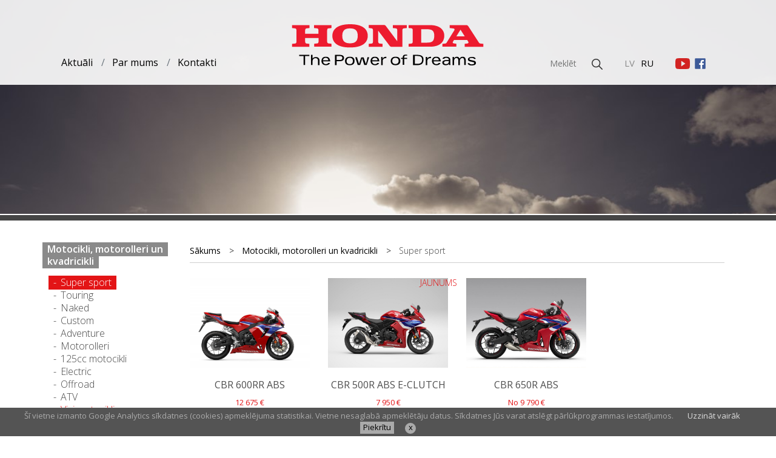

--- FILE ---
content_type: text/html; charset=UTF-8
request_url: https://www.honda-moto.lv/lv/super-sport/
body_size: 9780
content:
<!doctype html>
<html lang="lv">
<head>
<meta charset="utf-8">
<meta name="viewport" content="width=device-width, initial-scale=1, shrink-to-fit=no">
<!--<meta name="author" content="Imants, www.majas-lapu.lv, all rights reserved">-->
<meta name='description' content='' />
<link rel="icon" href="/favicon.ico">
<title>Super sport</title>
<link rel="stylesheet" href="https://stackpath.bootstrapcdn.com/bootstrap/4.2.1/css/bootstrap.min.css" integrity="sha384-GJzZqFGwb1QTTN6wy59ffF1BuGJpLSa9DkKMp0DgiMDm4iYMj70gZWKYbI706tWS" crossorigin="anonymous">
<link href="https://fonts.googleapis.com/css?family=Open+Sans:300,400,600&amp;subset=latin-ext" rel="stylesheet">
<link href="/css/style.css?1" rel="stylesheet"><link href="/css/magnific-popup.css" rel="stylesheet">
<script>(function(w,d,s,l,i){w[l]=w[l]||[];w[l].push({'gtm.start':
new Date().getTime(),event:'gtm.js'});var f=d.getElementsByTagName(s)[0], j=d.createElement(s),dl=l!='dataLayer'?'&l='+l:'';j.async=true;j.src= 'https://www.googletagmanager.com/gtm.js?id='+i+dl;f.parentNode.insertBefore(j,f); })(window,document,'script','dataLayer','GTM-MVLJ7FV');</script>

</head>
<body id="level2">
<noscript>Your browser does not support JavaScript</noscript>
<!--[if lt IE 9]><p class='chromeframe'>Jūs lietojat <b>novecojušu</b> Internet pārlūkprogrammu. Lūdzu <a href="http://browsehappy.com/">atjaunojiet Jūsu pārlūkprogrammu</a> vai <a href="http://www.google.com/chromeframe/?redirect=true">aktivizējiet Google Chrome Frame</a> lai uzlabotu šīs lapas attēlojumu.</p><![endif]-->

<script>
function epasts(l) { // ,r,subj
 document.write("<a href='mailto");
 document.write(":" + l + "@");
 document.write("honda-moto.lv'><!--<span class='glyphicon glyphicon-envelope'></span>-->" + l + "@" + "honda-moto.lv" + "<\/a>");  // + '?subject=' + subj + '
}
</script>


<header id="bgSwitcher">

 <button type='button' id='hamburger' class='btn' onclick="document.getElementById('leftCol').setAttribute('class', 'showNav'); document.getElementById('hamburger').setAttribute('class', 'd-none');"><svg xmlns='http://www.w3.org/2000/svg' viewBox='0 0 512 512'><path d='M64 384h384v-42.666H64V384zm0-106.666h384v-42.667H64v42.667zM64 128v42.665h384V128H64z'/></svg></button>

 <div id='bgLine'>

  <div class='container'>


<nav class='navbar navbar-expand'><!-- if hamburger used, replace navbar-expand with navbar-expand-lg -->

 <!--<button class='navbar-toggler' type='button' data-toggle='collapse' data-target='#navbarSupportedContent' aria-controls='navbarSupportedContent' aria-expanded='false' aria-label='Toggle navigation'>
    <span class='navbar-toggler-icon'></span>
 </button>-->


  <div id='navbarSupportedContent' class='collapse navbar-collapse'>

	<ul id="navbarNav" class="col-md-6 col-lg-4 breadcrumb align-self-end">
<li class="breadcrumb-item"><a href='/#news' class='breadcrumb-link'>Aktuāli</a></li>
<li class="breadcrumb-item"><a href='/#aboutBlock' class='breadcrumb-link'>Par mums</a></li>
<li class="breadcrumb-item"><a href='/lv/kontakti/' class='breadcrumb-link'>Kontakti</a></li>

	</ul>

 <a href='/' id='logo' class='col-md-4 col-lg-4 text-center'><svg version='1.1' id='Layer_1' xmlns='http://www.w3.org/2000/svg' x='0' y='0' viewBox='0 0 178.2 39' xml:space='preserve'><style>.st0{fill:#ed1b2f}</style><path id='XMLID_42_' class='st0' d='M139.1 20.7V18l2.7-.3c.9-.1 1.3-1 1.4-1.2L150 5.6c.5-.9 0-1.6-.7-1.7l-3.5-.4V.8h15.3c.9 0 1.4.6 1.8 1.1l8.9 13.7c.7 1.1 1.2 2 2.1 2.1l2.8.3v2.7h-17.2V18l2.2-.3c1-.1 1.9-.6 1-1.9l-.8-1.3h-12.2l-.9 1.5c-.6.9 0 1.5.9 1.6l2.2.3v2.7h-12.8m12.8-9.5h7.7L155.7 5l-3.8 6.1'/><path id='XMLID_39_' class='st0' d='M127.7.8H108v2.7l2.5.2c.9.1 1.3.8 1.3 1.7v10.7c0 .7-.3 1.4-1.1 1.6l-2.6.3v2.6h19.7c9.1 0 13-4.4 13-10.2-.1-5.2-4-9.6-13.1-9.6m-3 16.1h-5.1V4.6h5.1c4.8 0 6.9 1.1 6.9 6.1-.1 5.1-2.1 6.2-6.9 6.2'/><path id='XMLID_38_' class='st0' d='M1 20.7h15.9V18l-2.7-.3c-.6-.1-1.2-.5-1.2-1.8v-3.2h12.3v3c0 .9-.2 1.8-1.2 1.9l-2.8.3v2.7h15.9v-2.7l-2.8-.3c-.5-.1-1.2-.5-1.2-1.6V5.6c0-1.1.4-1.8 1.2-1.8l2.8-.3V.8h-16v2.7l2.8.3c.9.1 1.2.9 1.2 1.8v3.1H13V5.6c0-1.2.5-1.7 1.3-1.8l2.7-.3V.8H1v2.7l2.7.3c1.1.1 1.3.9 1.3 1.9v10.1c0 1.1-.3 1.8-1.3 1.9L1 18v2.7'/><path id='XMLID_35_' class='st0' d='M38 10.6C38 4.4 43 0 54.3 0c11.2 0 16.2 4.4 16.2 10.6 0 6.4-5 10.7-16.2 10.7C43 21.4 38 17 38 10.6m16.2-6.8c-4.5 0-7.1 1.7-7.1 6.8 0 5.2 2.6 6.9 7.1 6.9s7.1-1.7 7.1-6.9c0-5.1-2.5-6.8-7.1-6.8'/><path id='XMLID_34_' class='st0' d='M71.4 20.7h12.7V18l-2.7-.3c-.8-.1-1.3-.7-1.3-1.6V5.9l10.6 14c.4.5 1 .8 1.6.8h10V5.6c0-.7.2-1.7 1.2-1.8l2.8-.3V.8H93.6v2.7l2.8.3c1 .1 1.2.9 1.2 1.9v9.9l-10.5-14c-.4-.5-.9-.9-1.6-.9H71.4v2.7l2.6.4c.9.1 1.3.6 1.3 1.9v10.1c0 1.2-.3 1.8-1.3 1.9l-2.6.3v2.7'/><path id='XMLID_33_' d='M7.5 29.2h4v8.2H13v-8.2h3.9v-1.1H7.5z'/><path id='XMLID_32_' d='M22.8 30.1c-1.3 0-2.3.5-3 1.4V28h-1.4v9.4h1.4v-3.3c0-2.2 1.4-3 2.8-3s2.2.8 2.2 2.4v4h1.4v-4.1c0-2.1-1.2-3.3-3.4-3.3z'/><path id='XMLID_29_' d='M57.3 30.8c-.8-.7-1.9-1-3.3-1s-2.5.4-3.3 1.1c-.7.7-1.1 1.7-1.1 2.8 0 1.2.4 2.2 1.1 2.9.8.7 1.8 1 3.3 1 2.8 0 4.4-1.4 4.4-3.9 0-1.2-.4-2.2-1.1-2.9zm-.4 2.9c0 .8-.3 1.5-.7 2.1-.5.5-1.3.8-2.2.8-.9 0-1.6-.3-2.2-.8-.5-.5-.7-1.2-.7-2.1 0-1.8 1.1-2.9 2.9-2.9 1.8 0 2.9 1.1 2.9 2.9z'/><path id='XMLID_26_' d='M99.3 30.8c-.7-.7-1.9-1-3.3-1s-2.5.4-3.3 1.1c-.7.7-1.1 1.7-1.1 2.8 0 2.5 1.6 3.9 4.4 3.9 1.4 0 2.5-.3 3.3-1 .8-.7 1.1-1.6 1.1-2.9 0-1.2-.4-2.2-1.1-2.9zm-5.5.8c.5-.5 1.3-.8 2.2-.8 1.9 0 2.9 1 2.9 2.9 0 .8-.3 1.5-.8 2s-1.3.8-2.2.8c-1.8 0-2.9-1.1-2.9-2.9.1-.8.3-1.5.8-2z'/><path id='XMLID_25_' d='M127.7 29.9c-1.4.1-2.2 1-2.6 1.9V30h-1.3v7.5h1.4v-3.9c0-.7.3-1.3.8-1.8.5-.4 1.1-.7 1.9-.7h.7v-1.2h-.9z'/><path id='XMLID_22_' d='M44.7 28.1h-4.3v9.4h1.5v-3.6h3c1.3 0 2.2-.3 2.9-.8.6-.5.9-1.3.9-2.2 0-.7-.2-1.3-.7-1.8-.6-.7-1.7-1-3.3-1zm2.5 2.8c0 1.3-.8 1.9-2.4 1.9h-2.9v-3.6h2.8c1.7-.1 2.5.5 2.5 1.7z'/><path id='XMLID_19_' d='M120.5 29.3c-.9-.8-2.3-1.2-4.2-1.2h-4.2v9.4h4.2c1.7 0 3.1-.4 4-1.2.9-.8 1.4-2 1.4-3.5.1-1.6-.3-2.7-1.2-3.5zm-6.9-.2h2.4c1.7 0 2.8.3 3.5.9.6.6.9 1.4.9 2.7 0 2.4-1.3 3.6-4.1 3.6h-2.6v-7.2z'/><path id='XMLID_16_' d='M146.3 35.9v-3.1c0-.8 0-1.4-.8-2.1-.6-.6-1.7-.9-2.9-.9-1.1 0-3.1.3-3.4 1.9h1.5c.2-.5.9-.9 1.9-.9 1.3 0 2.3.6 2.3 1.7v.3H143.7c-1.3 0-3.3.1-4.2 1-.4.4-.5.8-.5 1.4 0 1.4 1.2 2.4 3 2.4 1.4 0 2.3-.2 3-1.3 0 0 0 .6.1 1.1h1.4s-.2-.8-.2-1.5zm-1.3-1.8c0 1.6-.9 2.5-2.6 2.5-1.2 0-1.9-.5-1.9-1.4 0-.3.1-.6.3-.8.6-.6 1.8-.7 2.8-.7h1.4v.4z'/><path id='XMLID_15_' d='M157.6 29.8c-1.6 0-2.3 1-2.7 1.8-.4-1.1-1.4-1.8-2.5-1.8-1.2 0-2.1.6-2.6 1.6 0 0 0-.7-.1-1.4h-1.3v7.5h1.4v-3.6c0-2.1 1.1-3 2.2-3 1.2 0 1.7.9 1.7 2.8v3.8h1.4v-3.6c0-1.1.3-1.9.9-2.4.6-.5 1.2-.6 1.3-.6.7 0 1.1.2 1.4.7.3.4.4 1.1.4 2.1v3.7h1.4v-4.3c0-1.1-.3-2-.8-2.5s-1.2-.8-2.1-.8z'/><path id='XMLID_14_' d='M167.8 33.4l-2.3-.5c-1.1-.2-1.6-.5-1.6-1 0-.7.9-1 2.2-1 1.1 0 1.8.3 2 .9h1.5c-.1-.7-.5-1.1-1.1-1.4-.7-.4-1.8-.4-2.4-.4-1 0-1.8.2-2.4.5-.7.4-1.2 1-1.2 1.7 0 1 .7 1.6 2 1.9l2.2.5c.8.2 1.6.4 1.6 1 0 .8-.8 1.2-2.3 1.2-1.2 0-2-.4-2.2-1.1h-1.5c.3 1.7 2.1 2.1 3.6 2.1 2.7 0 4-.8 4-2.3-.1-1.3-.7-1.8-2.1-2.1z'/><path id='XMLID_13_' d='M105.4 27.9c-.8 0-1.4.1-2 .5-.2.2-.5.5-.6.9-.1.4-.2.8-.2 1.5h-1.5v1h1.5v5.5h1.4v-5.5h2.6v-1H104c0-1 0-1.4.4-1.7.2-.2.5-.3 1.2-.3.4 0 .9 0 1.1.1v-1c-.3.1-.7 0-1.3 0z'/><path id='XMLID_12_' d='M69.7 33.3c-.3.9-.6 1.9-1 3.2-.3-1-.6-2.1-1-3.1l-1-3h-2.2l-1 3c-.3 1-.7 2.1-1 3.1-.4-1.3-.7-2.3-1-3.2l-.9-3H59l2.3 7.1h2.2l1-3.1c.1-.3.2-.5.2-.8.2-.7.5-1.5.7-2.3.2.8.5 1.6.7 2.4.1.2.1.5.2.7l1 3.1h2.2l2.3-7.1h-1.6l-.5 3z'/><path id='XMLID_11_' d='M86.7 29.9c-1.4.1-2.2 1-2.6 1.9V30h-1.3v7.5h1.4v-3.9c0-.7.3-1.3.8-1.8.5-.4 1.1-.7 1.9-.7h.7v-1.2h-.9z'/><path id='XMLID_8_' d='M79.9 30.8c-.7-.7-1.6-1-2.8-1-2.6 0-4 1.5-4 4 0 1.1.4 2.1 1.1 2.7.7.7 1.7 1.1 3 1.1.9 0 1.8-.2 2.4-.6.6-.3 1.1-.8 1.3-1.5h-1.6c-.4.7-1.2 1.1-2.2 1.1-1 0-1.8-.5-2.2-1.3-.2-.3-.3-.8-.3-1.2h6.5v-.4c-.2-1.3-.5-2.2-1.2-2.9zm-5.4 2.3c0-.1 0-.3.1-.4.3-1.2 1.2-1.9 2.5-1.9 1.7 0 2.4 1.2 2.4 2.3h-5z'/><path id='XMLID_5_' d='M136.3 30.8c-.7-.7-1.6-1-2.8-1-2.6 0-4 1.5-4 4 0 1.1.4 2.1 1.1 2.7.7.7 1.7 1.1 3 1.1.9 0 1.8-.2 2.4-.6.6-.3 1.1-.8 1.3-1.5h-1.6c-.4.7-1.2 1.1-2.2 1.1-1 0-1.8-.5-2.2-1.3-.2-.3-.3-.8-.3-1.2h6.5v-.9c-.3-.7-.5-1.7-1.2-2.4zm-5.5 2.3c0-.1 0-.3.1-.4.3-1.2 1.2-1.9 2.5-1.9 1.7 0 2.4 1.2 2.4 2.3h-5z'/><path id='XMLID_2_' d='M34.8 30.8c-.7-.7-1.6-1-2.8-1-2.6 0-4 1.5-4 4 0 1.1.4 2.1 1.1 2.7.7.7 1.7 1.1 3 1.1.9 0 1.8-.2 2.4-.6.6-.3 1.1-.8 1.3-1.5h-1.6c-.4.7-1.2 1.1-2.2 1.1-1 0-1.8-.5-2.2-1.3-.2-.3-.3-.8-.3-1.2H36v-.4c-.2-1.3-.6-2.2-1.2-2.9zm-5.5 2.3c0-.1 0-.3.1-.4.3-1.2 1.2-1.9 2.5-1.9 1.7 0 2.4 1.2 2.4 2.3h-5z'/></svg></a>
 

 <div id='tools' class='col-md-6 col-lg-4 align-self-end text-right'>
  <form method='get' name='fsearch' action='/' id='fsearch' class='d-inline-flex mr-4 fsearch'>
	<input type='search' name='search' value='' maxlength='50' class='expand text-right' placeholder='Meklēt' aria-label='Meklēt' data-toggle='tooltip' data-placement='right' title='Padoms: ievadiet vārdus bez galotnēm'>
	<button type='submit' class='btn'><svg xmlns='http://www.w3.org/2000/svg' viewBox='0 0 512 512'><path d='M443.5 420.2L336.7 312.4c20.9-26.2 33.5-59.4 33.5-95.5 0-84.5-68.5-153-153.1-153S64 132.5 64 217s68.5 153 153.1 153c36.6 0 70.1-12.8 96.5-34.2l106.1 107.1c3.2 3.4 7.6 5.1 11.9 5.1 4.1 0 8.2-1.5 11.3-4.5 6.6-6.3 6.8-16.7.6-23.3zm-226.4-83.1c-32.1 0-62.3-12.5-85-35.2-22.7-22.7-35.2-52.9-35.2-84.9 0-32.1 12.5-62.3 35.2-84.9 22.7-22.7 52.9-35.2 85-35.2s62.3 12.5 85 35.2c22.7 22.7 35.2 52.9 35.2 84.9 0 32.1-12.5 62.3-35.2 84.9-22.7 22.7-52.9 35.2-85 35.2z'/></svg></button>
	<span id='warning'></span>
  </form>

  <ul id='lang' class='navbar-nav d-inline-block mr-4'>

<li class='nav-item d-inline-block active'>LV</li><li class='nav-item d-inline-block'><a href='/ru/super-sport' class='nav-link'>RU</a></li>
  </ul>

  <a href='https://www.youtube.com/user/HondaMotorcyclesEU' id='youtube' target='_blank'><svg xmlns='http://www.w3.org/2000/svg' width='24' viewBox='0 0 512 512'><path style='fill:#d22322;' d='M508.6 148.8c0-45-33.1-81.2-74-81.2C379.2 65 322.7 64 265 64h-18c-57.6 0-114.2 1-169.6 3.6C36.6 67.6 3.5 104 3.5 149 1 184.6-.1 220.2 0 255.8c-.1 35.6 1 71.2 3.4 106.9 0 45 33.1 81.5 73.9 81.5 58.2 2.7 117.9 3.9 178.6 3.8 60.8.2 120.3-1 178.6-3.8 40.9 0 74-36.5 74-81.5 2.4-35.7 3.5-71.3 3.4-107 .2-35.6-.9-71.2-3.3-106.9zM207 353.9V157.4l145 98.2-145 98.3z'/></svg></a>
  <a href='https://www.facebook.com/HondaMotoLatvia/' id='fb' class='ml-1' target='_blank'><svg xmlns='http://www.w3.org/2000/svg' width='18' viewBox='0 0 266.9 266.9'><style>.st1{fill:#3D5A98;} .st2{fill:#ffffff;}</style><path class='st1' d='M248.1 262.3c7.9 0 14.2-6.4 14.2-14.2V18.8c0-7.9-6.4-14.2-14.2-14.2H18.8c-7.9 0-14.2 6.4-14.2 14.2v229.3c0 7.9 6.4 14.2 14.2 14.2H248.1z'/><path class='st2' d='M182.4 262.3v-99.8h33.5l5-38.9h-38.5V98.8c0-11.3 3.1-18.9 19.3-18.9l20.6 0V45c-3.6-0.5-15.8-1.5-30-1.5 -29.7 0-50 18.1-50 51.4v28.7h-33.6v38.9h33.6v99.8H182.4z'/></svg></a>
 </div>
<!--
    <ul class='navbar-nav mr-auto'>
      <li class='nav-item dropdown'>
        <a class='nav-link dropdown-toggle' href='#' id='navbarDropdown' role='button' data-toggle='dropdown' aria-haspopup='true' aria-expanded='false'>
          Dropdown
        </a>
        <div class='dropdown-menu' aria-labelledby='navbarDropdown'>
          <a class='dropdown-item' href='#'>Action</a>
          <a class='dropdown-item' href='#'>Another action</a>
          <div class='dropdown-divider'></div>
          <a class='dropdown-item' href='#'>Something else here</a>
        </div>
      </li>
    </ul>
-->
  </div>
</nav>


  </div>

 </div>
</header>
<div id='HeaderLine'></div>
<div class='container'>
 <div class='row'>
  <nav id='leftCol'>
  
 <button type='button' id='hamburgerClose' class='btn' onclick="document.getElementById('leftCol').setAttribute('class', 'd-none'); document.getElementById('hamburger').setAttribute('class', 'd-block btn');"><svg xmlns='http://www.w3.org/2000/svg' viewBox='0 0 512 512'><path d='M405 136.798L375.202 107 256 226.202 136.798 107 107 136.798 226.202 256 107 375.202 136.798 405 256 285.798 375.202 405 405 375.202 285.798 256z'/></svg></button>

 <ul id='leftColNav1' class='list-unstyled'>
<li class='active'><a href='https://www.honda-moto.lv/lv/motocikli-motorolleri-kvadricikli' class="bgGrey">Motocikli, motorolleri un kvadricikli</a>
<ul id='leftColNav2' class='list-unstyled'><li class='active'><a href='/lv/super-sport/'>Super sport</a></li><li><a href='/lv/touring/'>Touring</a></li><li><a href='/lv/naked/'>Naked</a></li><li><a href='/lv/custom/'>Custom</a></li><li><a href='/lv/adventure/'>Adventure</a></li><li><a href='/lv/motorolleri/'>Motorolleri</a></li><li><a href='/lv/125cc-motocikli/'>125cc motocikli</a></li><li><a href='/lv/electric/'>Electric</a></li><li><a href='/lv/offroad/'>Offroad</a></li><li><a href='/lv/atv/'>ATV</a></li><li><a href='/lv/visi-motocikli/' class='red'>Visi motocikli</a></li><li><a href='/lv/jaunumi/' class='red'>Jaunumi</a></li></ul><span class='d-inline-block'></span></li><li><a href='https://www.honda-power.lv/lv/darza-tehnika-sniega-meteji'>Dārza tehnika un sniega metēji</a></li><li><a href='https://www.honda-power.lv/lv/udenssukni-stravas-generatori'>Ūdenssūkņi un strāvas ģeneratori</a></li><li><a href='https://www.honda-power.lv/lv/piepusamas-laivas-laivu-motori'>Piepūšamās laivas un laivu motori</a></li><li><a href='https://www.honda-power.lv/lv/dzineji'>Dzinēji</a></li><li><a href='/lv/lietota-tehnika../'>Lietotā tehnika</a></li>
 </ul>

  </nav>
  
 <div id='prodList' class='col'>
  <div id='path'><a href=''>Sākums</a> <a href='/lv/motocikli-motorolleri-kvadricikli/'>Motocikli, motorolleri un kvadricikli</a> <!--<h1>-->Super sport<!--</h1>--></div>
  
 
  <ul class='row list-unstyled'>
 <li class='col-sm-6 col-md-3'>
  <a href='/lv/cbr600rr-abs/'>
  <img src='/files/a2024/458100_24ymhondacbr600rr-s.jpg' class='img-fluid' alt='CBR 600RR ABS'>
  
  <h3>CBR 600RR ABS</h3>
  12 675 &euro;<br>
  </a>
  
 </li><li class='col-sm-6 col-md-3'>
  <a href='/lv/cbr500r-abs/'>
  <img src='/files/a2025/556040_26ym_honda_cbr500r-s.jpg' class='img-fluid' alt='CBR 500R ABS E-CLUTCH'>
  
  <h3>CBR 500R ABS E-CLUTCH<span class='indications'><span class='new'>Jaunums</span></span></h3>
  7 950 &euro;<br>
  </a>
  
 </li><li class='col-sm-6 col-md-3'>
  <a href='/lv/honda-cbr650r-abs/'>
  <img src='/files/a2025/550351_26ym_honda_cbr650r-s.jpg' class='img-fluid' alt='CBR 650R ABS'>
  
  <h3>CBR 650R ABS</h3>
  No 9 790 &euro;<br>
  </a>
  
 </li>
  </ul>
 </div>
 
 </div>
</div>
  <div id='pdfLine'><div><span></span></div></div>
<section id='news'>
<div class='container'>
 <h2>Aktuāli</h2>
 <ul class='list-unstyled card-columns'>
 
 <li class='card'>
  <div class='card-body'>
  <a href='https://brochures.honda.co.uk/motorbikes/accessory-brochure/?page=82' target='_blank'>
  <img src='/files/a2025/aksesuara-kataloga-bilde-s.jpg' class='img-fluid' alt='2025. gada Honda aksesuāru katalogs'>
  <h3>2025. gada Honda aksesuāru katalogs</h3>
  
  
  </a>
  
  </div>
 </li>
  
 <li class='card'>
  <div class='card-body'>
  <a href='https://www.honda-moto.lv/files/uploadfiles/Marine%20DAF%202021%20(English).pdf' target='_blank'>
  <img src='/files/a2021/marine-katalogs-page-001-s.jpg' class='img-fluid' alt='Honda Marine aksesuāru katalogs'>
  <h3>Honda Marine aksesuāru katalogs</h3>
  
  
  </a>
  
  </div>
 </li>
  
 <li class='card'>
  <div class='card-body'>
  <a href='https://drive.google.com/file/d/1UMsIx6sltJEd6n0HlEHiM71dXIGlQMRH/view?usp=sharing' target='_blank'>
  <img src='/files/a2025/supersport-katalogs-2025-s.jpg' class='img-fluid' alt='2025. gada Super Sport katalogs'>
  <h3>2025. gada Super Sport katalogs</h3>
  
  
  </a>
  
  </div>
 </li>
  
 <li class='card'>
  <div class='card-body'>
  <a href='https://drive.google.com/file/d/1hc4Zsx8Awnd1UPs6uXYzjxcYyulrgZUH/view?usp=sharing' target='_blank'>
  <img src='/files/a2025/scooters-katalogs-2025-s.jpg' class='img-fluid' alt='2025. gada Motorolleru katalogs'>
  <h3>2025. gada Motorolleru katalogs</h3>
  
  
  </a>
  
  </div>
 </li>
  
 <li class='card'>
  <div class='card-body'>
  <a href='https://drive.google.com/file/d/1TaKnEnBokxIfsKo-MEnuZvT8eVnsoCEe/view?usp=sharing' target='_blank'>
  <img src='/files/a2025/off-road-2025-katalogs-s.jpg' class='img-fluid' alt='2025. gada OFF-ROAD katalogs'>
  <h3>2025. gada OFF-ROAD katalogs</h3>
  
  
  </a>
  
  </div>
 </li>
  
 <li class='card'>
  <div class='card-body'>
  <a href='https://drive.google.com/file/d/12rnjz9dbCT84Y3dxj8oFx5_3cdMy5Obn/view?usp=sharing' target='_blank'>
  <img src='/files/a2025/adventure-&touring-katalogs-2025--s.jpg' class='img-fluid' alt='2025. gada Adventure & Touring katalogs'>
  <h3>2025. gada Adventure & Touring katalogs</h3>
  
  
  </a>
  
  </div>
 </li>
  
 <li class='card'>
  <div class='card-body'>
  <a href='https://drive.google.com/file/d/1zpQmvzcpIrF9BiAn5pnW2DplNW9yp6RM/view?usp=sharing' target='_blank'>
  <img src='/files/a2025/street-klases-katalogs-2025-s.jpg' class='img-fluid' alt='2025. gada Street katalogs'>
  <h3>2025. gada Street katalogs</h3>
  
  
  </a>
  
  </div>
 </li>
  
 </ul>
 
</div>
</section>
 
<div class="spacerB"></div>
<footer>

 <div id='bottomLine'>
 <div class='container'>
  <div class='row'>
	<div class='col'>&copy; 2002 - 2026 SIA "H 33"</div>
	<div class='col text-right'><a href="http://www.majas-lapu.lv/">Mājas lapas</a></div>
  </div>
 </div>
 </div>

 <div id='cookies'>Šī vietne izmanto Google Analytics sīkdatnes (cookies) apmeklējuma statistikai. Vietne nesaglabā apmeklētāju datus. Sīkdatnes Jūs varat atslēgt pārlūkprogrammas iestatījumos. <a href='/lv/privatuma-politika' rel='nofollow'>Uzzināt vairāk</a> <button type='button' onclick="$.ajax({ url:'/cookies.php', success:function(res) {$('#cookies').html(res);} }); document.getElementById('cookies').style.display='none'; document.getElementById('cookiesBlank').style.display='none';">Piekrītu</button> <button type='button' id='cookiesX' onclick="$.ajax({ url:'/cookies.php', success:function(res) {$('#cookies').html(res);} }); document.getElementById('cookies').style.display='none'; document.getElementById('cookiesBlank').style.display='none';">x</button></div> <div id='cookiesBlank'></div>

</footer>

	<script src="https://code.jquery.com/jquery-3.3.1.min.js" integrity="sha384-q8i/X+965DzO0rT7abK41JStQIAqVgRVzpbzo5smXKp4YfRvH+8abtTE1Pi6jizo" crossorigin="anonymous"></script>
	<script>window.jQuery || document.write('<script src="/js/jquery-3.3.1.min.js"><\/script>')</script>
  <script src="https://cdnjs.cloudflare.com/ajax/libs/popper.js/1.14.6/umd/popper.min.js" integrity="sha384-wHAiFfRlMFy6i5SRaxvfOCifBUQy1xHdJ/yoi7FRNXMRBu5WHdZYu1hA6ZOblgut" crossorigin="anonymous"></script>
<script src="https://stackpath.bootstrapcdn.com/bootstrap/4.2.1/js/bootstrap.min.js" integrity="sha384-B0UglyR+jN6CkvvICOB2joaf5I4l3gm9GU6Hc1og6Ls7i6U/mkkaduKaBhlAXv9k" crossorigin="anonymous"></script>
<script src="/js/magnific-popup.min.js"></script><script src="/js/jquery.bgswitcher.js"></script><script>/*!
	autosize 4.0.2
	license: MIT
	http://www.jacklmoore.com/autosize
*/
!function(e,t){if("function"==typeof define&&define.amd)define(["module","exports"],t);else if("undefined"!=typeof exports)t(module,exports);else{var n={exports:{}};t(n,n.exports),e.autosize=n.exports}}(this,function(e,t){"use strict";var n,o,p="function"==typeof Map?new Map:(n=[],o=[],{has:function(e){return-1<n.indexOf(e)},get:function(e){return o[n.indexOf(e)]},set:function(e,t){-1===n.indexOf(e)&&(n.push(e),o.push(t))},delete:function(e){var t=n.indexOf(e);-1<t&&(n.splice(t,1),o.splice(t,1))}}),c=function(e){return new Event(e,{bubbles:!0})};try{new Event("test")}catch(e){c=function(e){var t=document.createEvent("Event");return t.initEvent(e,!0,!1),t}}function r(r){if(r&&r.nodeName&&"TEXTAREA"===r.nodeName&&!p.has(r)){var e,n=null,o=null,i=null,d=function(){r.clientWidth!==o&&a()},l=function(t){window.removeEventListener("resize",d,!1),r.removeEventListener("input",a,!1),r.removeEventListener("keyup",a,!1),r.removeEventListener("autosize:destroy",l,!1),r.removeEventListener("autosize:update",a,!1),Object.keys(t).forEach(function(e){r.style[e]=t[e]}),p.delete(r)}.bind(r,{height:r.style.height,resize:r.style.resize,overflowY:r.style.overflowY,overflowX:r.style.overflowX,wordWrap:r.style.wordWrap});r.addEventListener("autosize:destroy",l,!1),"onpropertychange"in r&&"oninput"in r&&r.addEventListener("keyup",a,!1),window.addEventListener("resize",d,!1),r.addEventListener("input",a,!1),r.addEventListener("autosize:update",a,!1),r.style.overflowX="hidden",r.style.wordWrap="break-word",p.set(r,{destroy:l,update:a}),"vertical"===(e=window.getComputedStyle(r,null)).resize?r.style.resize="none":"both"===e.resize&&(r.style.resize="horizontal"),n="content-box"===e.boxSizing?-(parseFloat(e.paddingTop)+parseFloat(e.paddingBottom)):parseFloat(e.borderTopWidth)+parseFloat(e.borderBottomWidth),isNaN(n)&&(n=0),a()}function s(e){var t=r.style.width;r.style.width="0px",r.offsetWidth,r.style.width=t,r.style.overflowY=e}function u(){if(0!==r.scrollHeight){var e=function(e){for(var t=[];e&&e.parentNode&&e.parentNode instanceof Element;)e.parentNode.scrollTop&&t.push({node:e.parentNode,scrollTop:e.parentNode.scrollTop}),e=e.parentNode;return t}(r),t=document.documentElement&&document.documentElement.scrollTop;r.style.height="",r.style.height=r.scrollHeight+n+"px",o=r.clientWidth,e.forEach(function(e){e.node.scrollTop=e.scrollTop}),t&&(document.documentElement.scrollTop=t)}}function a(){u();var e=Math.round(parseFloat(r.style.height)),t=window.getComputedStyle(r,null),n="content-box"===t.boxSizing?Math.round(parseFloat(t.height)):r.offsetHeight;if(n<e?"hidden"===t.overflowY&&(s("scroll"),u(),n="content-box"===t.boxSizing?Math.round(parseFloat(window.getComputedStyle(r,null).height)):r.offsetHeight):"hidden"!==t.overflowY&&(s("hidden"),u(),n="content-box"===t.boxSizing?Math.round(parseFloat(window.getComputedStyle(r,null).height)):r.offsetHeight),i!==n){i=n;var o=c("autosize:resized");try{r.dispatchEvent(o)}catch(e){}}}}function i(e){var t=p.get(e);t&&t.destroy()}function d(e){var t=p.get(e);t&&t.update()}var l=null;"undefined"==typeof window||"function"!=typeof window.getComputedStyle?((l=function(e){return e}).destroy=function(e){return e},l.update=function(e){return e}):((l=function(e,t){return e&&Array.prototype.forEach.call(e.length?e:[e],function(e){return r(e)}),e}).destroy=function(e){return e&&Array.prototype.forEach.call(e.length?e:[e],i),e},l.update=function(e){return e&&Array.prototype.forEach.call(e.length?e:[e],d),e}),t.default=l,e.exports=t.default});</script>

<script>
$(document).ready(function() {


 // make Youtube, Vimeo iframe video's responsive
 $(function() {
    var $allVideos = $("iframe[src^='https://player.vimeo.com'], iframe[src^='https://www.youtube.com'], iframe[src^='http://player.tvnet.lv'], object, embed"),
    $fluidEl = $("figure");
	$allVideos.each(function() {
	  if (!this.width) this.width = 560;  // ima
	  if (!this.height) this.height = 315;  // ima
	  $(this)		// jQuery .data does not work on object/embed elements
	    .attr('data-aspectRatio', this.height / this.width)
	    .removeAttr('height')
	    .removeAttr('width');
	});
	$(window).resize(function() {
	  var newWidth = $fluidEl.width();
	  $allVideos.each(function() {
	    var $el = $(this);
	    $el
	        .width(newWidth)
	        .height(newWidth * $el.attr('data-aspectRatio'));
	  });
	}).resize();
 });


 $('p').has('strong').css('margin-top', '40px');


 $(function () {
  $('[data-toggle="tooltip"]').tooltip()
 })


// FORMS

 $('#fsearch').on('submit', function(e) {
  if (!fsearch.search.value || fsearch.search.value.length < 3) {
	$('#warning').text('Lūdzu ievadiet meklēšanas frāzi');
	e.preventDefault();
  }
 });
// FORMS  ^

 $("#bgSwitcher").bgswitcher({
  images: ['/files/20ym_trx420_2020_lifestyle_5391-s.jpg','/files/trx420_mud_4278-s.jpg',], interval: 5000 });
// }





 $('.lightbox').magnificPopup({
	type: 'image',
	closeOnContentClick: true,
	tLoading: 'Loading image #%curr%...',
	gallery: {
		enabled: true,
		tCounter: '<span class="mfp-counter">%curr% no %total%</span>',
		preload: [0,1] // Will preload 0 - before current, and 1 after the current image
	},
	image: {
		verticalFit: true/*,
		titleSrc: function(item) {
			var caption = item.el.attr('title');
			return caption + ' <div class="fb-like" data-href="'+ item.el.attr('href') +'" data-layout="button_count" data-action="like" data-show-faces="false" data-share="false"></div>';
		}*/
	}
 });

 $('.lightbox2').magnificPopup({
	type: 'image',
	closeOnContentClick: true,
	tLoading: 'Loading image #%curr%...',
	gallery: { enabled: true, tCounter: '<span class="mfp-counter">%curr% no %total%</span>', preload: [0,1] },
	image: { verticalFit: true }
 });

/*
  $('.album').each(function() {
	$(this).magnificPopup({
		delegate: 'a',
		type: 'image',
		closeOnContentClick: true,
		tLoading: 'Loading image #%curr%...',
		gallery: {
			enabled: true,
			tCounter: '<span class="mfp-counter">%curr% no %total%</span>',
			preload: [0,1] // Will preload 0 - before current, and 1 after the current image
		},
		image: {
			verticalFit: true/*,
			titleSrc: function(item) {
				var caption = item.el.attr('title');
				return caption + ' <div class="fb-like" data-href="'+ item.el.attr('href') +'" data-layout="button_count" data-action="like" data-show-faces="false" data-share="false"></div>';
			}*/
/*		}
	});
  });
*/

 $('.album').each(function() {  // containers for all your galleries
  $(this).magnificPopup({
	delegate: 'a',  // selector for gallery item
	callbacks: {
	 elementParse: function(item) {
		if (item.el.attr('class') == 'lightbox') {
		 item.type = 'image';
		 item.verticalFit = true;
		 item.tLoading = 'Loading image #%curr%...';
		 /*,
		 titleSrc: function(item) {
			var caption = item.el.attr('title');
			return caption + ' <div class="fb-like" data-href="'+ item.el.attr('href') +'" data-layout="button_count" data-action="like" data-show-faces="false" data-share="false"></div>';
		 }*/
		} else {
		 item.type = 'iframe';
		 item.disableOn = 700;
		 item.removalDelay = 160;
		 item.preloader = false;
		 item.fixedContentPos = false;
		}
      }
	},
	gallery: {
	 enabled: true,
	 tCounter: '<span class="mfp-counter">%curr% no %total%</span>',
	 preload: [0,1] // Will preload 0 - before current, and 1 after the current image
	},
  });
 });




	autosize($('input'));  // autosize(document.querySelectorAll('textarea'));


/*-----------------------   ToTop
	var offset = 600,  // after these pixels "back to top" link is shown
	offset_opacity = 1400,  // after these pixels "back to top" link opacity is reduced
	scroll_top_duration = 400,  // top scrolling animation duration in ms
	$back_to_top = $('.to-top');
	$(window).scroll(function() {  // hide or show "back to top" link
	 ($(this).scrollTop() > offset ) ? $back_to_top.addClass('cd-is-visible') : $back_to_top.removeClass('cd-is-visible cd-fade-out');
	 if( $(this).scrollTop() > offset_opacity ) { 
		$back_to_top.addClass('cd-fade-out');
	 }
	});
	$back_to_top.on('click', function(event) {  // smooth scroll to top
	 event.preventDefault();
	 $('body,html').animate({ scrollTop: 0 }, scroll_top_duration);
	});
//----------------------- ^ ToTop*/


 });




</script>



<!-- Google Tag Manager (noscript) -->
<noscript><iframe src="https://www.googletagmanager.com/ns.html?id=GTM-MVLJ7FV" height="0" width="0" style="display:none;visibility:hidden"></iframe></noscript>
<!-- End Google Tag Manager (noscript) -->
 
</body>
</html>


--- FILE ---
content_type: text/css
request_url: https://www.honda-moto.lv/css/style.css?1
body_size: 8601
content:

html { position:relative; min-height:100%; }
body { padding-bottom:0px;   background-color:#fff; font-family:'Open Sans',Arial; color:#000; font-weight:400; /*font-size:16px; background:url('/img/bg.svg') no-repeat 635px -105px; background-size:734px 734px;*/ }
#level2 { background-color:#fff; }
a { color:#e31416; }
a:hover, a:active, a:focus { color:#000; text-decoration:none; }
a:focus, a:active, button:focus { outline:none; }
.red { color:#e31416; }
.red:hover { color:#1a1a18; }
.blue { color:#07237d; }
.grey { color:#4f4f4f; }
.bgGrey { background-color:#4f4f4f; }
.bgGrey:hover { background-color:#222; }
.hide, .showI, .showII { display:none; }
li, .container, .relative { position:relative; }
#alert { position:relative; background-color:#fff; padding:20px; width:auto; max-width:600px; margin:20px auto; }
.bo { border:1px solid blue; }
.b {  background-color:#ee9; }
iframe { width:100%; border:0; }
.cke_notifications_area { display:none; }

/*-------------------- HEADER --------------------*/

header .container { height:100%; }
header { margin-bottom:2px; }

#hamburger, #hamburgerClose { display:none; }

#bgSwitcher { height:1074px;/*910	100vh		760px for 1920 screen*/ background-color:#eee; background-repeat:no-repeat; background-position:top center; -webkit-background-size:cover; -moz-background-size:cover; -o-background-size:cover; background-size:cover; }
/*#bgSwitcher { background-position:center -230px; }*/
#level2 #bgSwitcher { height:353px; }
.HRheaderT { margin:0; border-bottom:4px solid #ddd; }
.HRheaderB { margin:0; border-top:4px solid #fff; }
#level2 .HRheaderT { border-bottom:3px solid #ddd; }
#level2 .HRheaderB { border-top:3px solid #fff; }
/*#bgLine { height:70px; position:absolute; top:38px; left:0; width:100%; z-index:0; background-color:rgba(255, 255, 255, 0); padding:5px 22px 17px 20px; }*/
#bgLine { height:140px; background-color:rgba(255, 255, 255, 0.9); }

header li, header a { color:#000; }
header li.active { color:#8b8b8b; }
header li a:hover { color:#e31416; }
header li.active { padding:0 8px; }

#logo { margin-top:2rem; /*padding:13px 0 0 0;*/ }
#logo svg, #logo img { width:320px; padding-bottom:.8rem; }
/*#logo span { font-size:40px; font-weight:600; color:#000; }
#logo { display:inline-block; font-size:40px; font-weight:400; text-decoration:none; color:#fff; }
/*#level2 #logo { position:absolute; top:0px; left:-15px; z-index:2; }*/

/*#lang { position:absolute; top:56px; right:15px; background-color:#183049; #d2ddea }*/
#lang li.active { padding:8px 2px; }
#lang li.active, #lang a { font-size:15px; }
/*#lang li a { color:#000; }
#lang li a:hover, #lang li a:active { color:#fff; /*font-weight:600; }*/

/*
#contacts { margin-top:64px; }
#contacts li { margin:0 15px 0 14px; font-size:13px; color:#5b5b5b; }
#contacts li a { font-size:14px; color:#5b5b5b; text-decoration:none; }
#contacts li a:hover { color:#000; font-weight:400; font-weight:400; }

#navbarNav { margin-top:92px; }
*/
#navbarNav li, #navbarNav li a { font-size:16px; /*text-transform:uppercase;*/ }
/*#navbarNav li b { color:#000; font-weight:400; }
#navbarNav li a:hover > b { font-weight:600; }*/
header .breadcrumb { margin-bottom:.5rem; padding:0; background-color:transparent; }
header .breadcrumb li { /*padding-left:8px; padding-right:5px;*/ }
header .breadcrumb > li + li:before { padding-left:6px; margin-right:4px; /*color:transparent; font-size:21px;*/ }
/*header .breadcrumb li a:hover, nav .breadcrumb li.active, nav .breadcrumb a.active { color:#fff; text-decoration:none; }*/

#youtube, #fb { position:relative; bottom:1px; }

.fsearch { position:relative; /*top:0px; margin:0; margin-right:0px;*/ }
.fsearch input { position:absolute; bottom:-6px; right:0; width:190px; padding:1px 35px 1px 8px; z-index:2; font-size:14px; border:0; outline:none; background-color:transparent; }
.fsearchRU { margin-right:10px; }
.fsearchRU input { width:250px; }
.fsearch input:hover, .fsearch input:focus { border-bottom:1px solid #000; padding-bottom:0; }
.fsearch button { position:absolute; bottom:-10px; right:0; width:30px; z-index:3; padding:2px 0 0; border:0; }
.fsearch svg { fill:#323232; }
.fsearch button:hover > svg { fill:#e31416; }
.tooltip-inner { max-width:300px; }
#warning { position:absolute; top:8px; right:0; width:270px; padding-right:1rem; color:#e31416; background-color:#fff; }
#warning2 { position:absolute; top:-25px; right:0; }

#HeaderLine { height:9px; margin-bottom:2.3rem; background-color:#454545; }


.swiper-container { list-style:none; padding:0; } /* width: 400px; height: 200px;*/
.swiper-container li { display:inline-block; } /* this - margin-left:7px; - fucks it up!!!!!!!!!!!!!!!!!!!!! */
.swiper-button-prev { left:-30px; opacity:0.35; }
.swiper-button-next { right:-30px; opacity:0.35; }
.swiper-button-prev:hover { left:-34px; }
.swiper-button-next:hover { right:-34px; }
.swiper-button-prev.swiper-button-disabled, .swiper-button-next.swiper-button-disabled { opacity:0.15; }
.swiper-pagination { top:6px; right:7px; }
.swiper-pagination-bullet { margin-right:9px; }
.swiper-pagination-bullet-active { background: #999; }

#gallery { background-color:#777; padding-top:20px; margin-bottom:184px; }
#gallery ul { margin-top:1px; margin-bottom:17px; text-align:center; }
#gallery .title { padding-top:15px; color:#fff; }
#gallery a:hover .title { color:#ff2600; }
/*
.swiper-wrapper { list-style:none; padding:0; }
.swiper-wrapper li { display:inline-block; position:relative; } /* this - margin-left:7px; - fucks it up!!!!!!!!!!!!!!!!!!!!! */
/*.swiper-button-prev { left:-30px; top:40%; opacity:0.35; }
.swiper-button-next { right:-30px; top:40%; opacity:0.35; }
.swiper-button-prev:hover { left:-34px; }
.swiper-button-next:hover { right:-34px; }
.swiper-button-prev.swiper-button-disabled, .swiper-button-next.swiper-button-disabled { opacity:0.15; }
.swiper-pagination { bottom:-15px; right:6px; }
.swiper-pagination-bullet { margin-right:9px; }
.swiper-pagination-bullet-active { background:#999; border:2px solid #fff; }
.swiper1 li, .swiper1 li a { display:block; height:400px; }
#bgSwitcher .slogan { position:absolute; bottom:270px; left:180px; padding:2px 30px 2px 20px; background:rgba(1,184,1,0.5); color:#fff; font-size:33px; text-transform:uppercase; line-height:1.13; font-weight:600; border-radius:4px; }
#bgSwitcher .slogan b { display:block; position:relative; left:-5px; font-size:73px; }
#bgSwitcher .slogan .grey { color:#696467; }

.swiper-container-horizontal > .swiper-pagination-bullets { bottom:30px; }
.swiper-pagination-bullet { width:14px; height:14px; background:#fff; opacity:1; }
.swiper-container-horizontal > .swiper-pagination-bullets .swiper-pagination-bullet { margin:0 7px; }
.swiper-pagination-bullet-active { background:#ff6633; }


/*------------------ ^ HEADER ^ ------------------*/

/*-------------------- 1. page --------------------*/

header h1 { text-align:center; text-transform:uppercase; font-size:34px; color:#555; padding:9px 20px 7px; position:relative; /*position:absolute; top:-440px; right:30px; width:60%; border-right:7px solid #ee1d25; border-radius:4px;*/ }
header h3 { position:relative; margin-top:0; text-align:center; text-transform:uppercase; font-size:34px; color:#000; padding:9px 20px 7px;  /*position:static; width:100%; border-right:0; margin-bottom:30px; padding:8px 0 6px 16px; border-left:6px solid #ee1d25; border-radius:3px;*/ }
header h1 p, header h3 p { font-weight:300; line-height:1.2; }
header h1 p strong, header h3 p strong { font-weight:600; color:#000; }
/*#h1 h1 { margin:40px 15px 0; font-size:23px; color:#666; line-height:1.2; }
#h1 p { margin-top:0px; text-align:center; font-size:17px; color:#777; line-height:1.2; }
#h1 strong { font-size:18px; color:#000; }*/
/*h2 a { display:inline-block; margin-top:48px; font-size:20px; background:rgba(238,29,37,0.7); color:#fff; padding:4px 50px 3px 50px; }
h2 a:hover { background:rgba(238,29,37,1); color:#fff; font-weight:600; }*/
.titleUnderline { width:95px; height:4px; margin:3px 0 20px; background-color:#fff; }

#aboutBlock { margin-bottom:5rem; }
#aboutBlock .container-fluid { padding:0; }
#aboutBlock .row { margin-right:0; }
#aboutBlock h1 { padding:0; margin-bottom:50px; font-size:38px; color:#646464; font-weight:400; line-height:1.3; border-bottom:2px solid #e31416; }
#aboutBlock h1 span { position:relative; top:22px; background-color:#fff; padding:0 30px 0 46px; }
#aboutBlock h1 strong { color:#000; font-weight:600; }
#aboutBlock img { margin-bottom:20px; }
#aboutBlock span.d-inline-block { width:84px; border-bottom:2px solid #e31416; }

#sectionList, #sectionListDark { height:194px; background-color:transparent; margin:0px 0 44px; }
#sectionListDark { background-color:#454545; }
#sectionListDark h2 { font-size:24px; color:#fff; margin-bottom:35px; }
#sectionList ul, #sectionListDark ul { position:relative; bottom:110px;  /*margin-left:-30px; margin-right:15px;*/ }
#sectionList li, #sectionListDark li { /*display:inline-block; /*width:22%;/*17 for 5 items*/ margin:0 0 0 0px; }
#sectionListDark .col { padding:0 12px; }
#sectionList a, #sectionListDark a { display:block; }
#sectionList img, #sectionListDark img { border:2px solid #fff; margin-bottom:12px; }
#sectionListDark a img { /*border-bottom:2px solid #fff;*/ }
#sectionList h3, #sectionListDark h3 { font-size:16px; font-weight:400; /*text-transform:uppercase; line-height:1.2; border-top:2px solid #000;*/ }
#sectionListDark h3 { color:#fff; }
#sectionList .active h3, #sectionListDark .active h3, #sectionList a:hover > h3, #sectionListDark a:hover > h3 { color:#444; }
#sectionList a:hover > img { /*border-color:#fff;*/ }
#sectionListDark a:hover > img { border-color:#ddd; }
#sectionList a:hover > h3, #sectionListDark a:hover > h3 { color:#ddd; /*padding-top:7px; border-top:3px solid #000;*/ }

#level2 #sectionList, #level2 #sectionListDark { margin-bottom:255px; }
/*
#level2 #sectionList, #level2 #sectionListDark { background-color:#777; margin-top:0px; margin-bottom:0px; padding:20px 0 15px; }
/*#level2 #sectionList img, #level2 #sectionListDark img { height:40px; border:2px solid #fff; margin-top:0; }*/
/*#level2 #sectionList img, #level2 #sectionListDark img { opacity:0.4; }
/*#level2 #sectionList .active img, #level2 #sectionListDark .active img, #level2 #sectionList a:hover > img, #level2 #sectionListDark a:hover > img { border-bottom:2px solid #fff; opacity:1; }
#level2 #sectionList a, #level2 #sectionListDark a { position:absolute; top:33%; width:100%; padding:0 15px 0 15px; }
#level2 #sectionList h3, #level2 #sectionListDark h3 { border-top:0; margin-bottom:0; line-height:1.2; color:#fff; font-size:20px; font-weight:400; }
/*#level2 #sectionList h3, #level2 #sectionListDark h3 { padding-top:9px; margin-bottom:10px; line-height:1.2; }*/
/*#level2 #sectionListDark .active h3, #level2 #sectionListDark a:hover > h3 { color:#fff; font-weight:600; }
#level2 #sectionList a:hover > h3, #level2 #sectionListDark a:hover > h3 { padding-top:8px; font-weight:600; }
*/
#clients { margin-bottom:100px; }
#clients h2 { margin-top:105px; margin-bottom:50px; text-align:center; color:#000; text-transform:uppercase; /*position:relative; top:52px;*/ }
#clients ul { margin-left:-36px; margin-bottom:240px; text-align:center; }
#clients li { display:inline-block; margin-left:50px; vertical-align:middle; margin-bottom:15px; }
#clients img { max-width:150px; max-height:45px; }

#news { padding-bottom:16rem; background-color:#eee; }
#news h2 { margin:0; font-size:40px; color:#ed1b2f; font-weight:600; position:relative; top:-68px; }
.card-columns { column-count:3; column-gap:1.88rem; position:relative; top:-10px; }
.card-columns .card { margin-bottom:1.88rem; }
.card { border:1px solid #fff; }
.card:hover { border:1px solid #ddd; }
.card-body { padding:.69rem; }
.card-body a { display:block; }
.card-body img { margin-bottom:1.7rem; }
.card-body h3 { font-size:16px; color:#000; margin-bottom:5px; font-weight:600; }
.card-body a:hover > h3 { color:#e31416; }
time, .card-body .descr p, .card-body .descr { font-size:14px; color:#a5a5a5; }
time { display:block; margin-bottom:5px; }
/*.card-body a:hover > .descr p { color:#07237d; }*/

/*
#map_canvas { width:100%; height:390px; margin-top:30px; }

/*------------------ ^ 1. page ^ ------------------*/

#leftCol { width:20%; margin-bottom:1rem; }
#leftCol li { line-height:1.3; }
#leftCol a { -webkit-box-decoration-break:clone; box-decoration-break:clone; padding:0 0.5rem 1px 0.5rem; }
#leftCol a:hover { background-color:#eee; }
#leftCol .active > a { color:#fff; background-color:#e31416; }
#leftCol .active > a:hover { background-color:#8a8a8a; }
#leftCol .active a.bgGrey { background-color:#8a8a8a; }
#leftCol .active a.bgGrey:hover { background-color:#6d6d6d; }
#leftColNav1 li { margin-bottom:15px; }
#leftColNav1 a { color:#000; font-weight:600; }
#leftColNav2 { margin-top:15px; padding-left:.6rem; }
#leftColNav2 li { margin-bottom:1px; }
#leftColNav2 a { color:#454545; font-weight:300; }
#leftColNav2 a.red { color:#e31416; }
#leftColNav2 a:before { content:'-'; margin-right:7px; }
#leftColNav3 { margin-top:10px; padding-left:1rem; }
#leftColNav3 a { color:#454545; font-weight:400; font-size:15px; }
#leftCol .d-inline-block { width:61px; border-bottom:1px solid #e31416; margin:13px 0 12px 17px; }
#leftColNav2 .d-inline-block { margin-left:23px; }

#path a { display:inline-block; font-size:14px; font-weight:300; color:#000; }
#path a:after { content:'>'; color:#454545; margin:0 9px 0 14px; }
#path { margin:2px 0 25px; font-size:14px; font-weight:300; color:#454545; padding-bottom:9px; border-bottom:1px solid #cfcfcf; }
#path a { font-weight:400; color:#000; }
#path a:hover { color:#e31416; }
#sectionDescr { margin-bottom:40px; }
#sectionDescr p, #prodList #sectionDescr p { font-weight:300; font-size:15px; line-height:1.3; color:#777; }
/*
#subSections img { border-bottom:2px solid #fff; }
#subSections a:hover > h4 { border-top:3px solid #000; color:#000; padding-top:7px; }
*/
#subSections { margin-bottom:4rem; }
#subSections h2 { color:#4e4e4e; }
#subSections li { text-align:center; margin-bottom:2rem; border-bottom:1px solid #fff; }
#subSections li:hover { border-bottom:1px solid #eee; }
#subSections li h3 { display:block; font-size:16px; color:#4e4e4e; margin-bottom:10px; padding-top:19px; font-weight:600; /*text-transform:uppercase;*/ }
#subSections li h3.red { color:#e31416; }
#subSections li a:hover > h3 { color:#e31416; }

#pdfLine { margin-bottom:14rem; text-align:center; }
#pdfLine div { display:inline-block; border-top:1px solid #e31416; border-bottom:1px solid #e31416; padding:.36rem 0; }
#pdfLine span { display:inline-block; background:#e31416; }
#pdfLine p { display:inline-block; margin:0; }
#pdfLine a { display:inline-block; padding:1rem 3rem 1rem 4.5rem; color:#fff; text-decoration:none; background:#e31416 url('/files/img/pdf.png') no-repeat; background-size:22px 30px; background-position:29px 10px; }
#pdfLine a:hover { background-color:#555; }

#subSectionMap { margin-bottom:260px; }

#prodList ul { margin-bottom:4rem; }
#prodList li { text-align:center; margin-bottom:2rem; font-size:13px; color:#888; border-bottom:1px solid #fff; }
#prodList p { font-size:13px; color:#888; }
#prodList li h3 { display:block; font-size:16px; color:#4e4e4e; margin-bottom:10px; padding-top:19px; /*text-transform:uppercase;*/ }
#prodList li a:hover > h3 { color:#e31416; }
#prodList li a:hover > p { color:#666; }
#prodList li:hover { border-bottom:1px solid #eee; }

#articleList { margin-top:50px; margin-bottom:90px; }
#articleList ul { list-style:none; padding-left:15px; }
#articleList ul ul { list-style:disc; padding-left:15px; }
#articleList ul li { margin-bottom:20px; border-bottom:1px solid #ddd; }
#articleList ul ul li { margin-bottom:0; border:0; }
#articleList li, #articleList p { color:#3a3a3a; }
#articleList .col-lg-1 { padding-right:0; }
#articleList img { margin-bottom:20px; }
#articleList h3 { font-size:17px; margin:0 0 10px; }
#articleList .descr { font-size:15px; color:#888; }
time { color:#aaa; }
#articleList .more:after { content:" >"; }
#articleList .descr { line-height:1; }

#personList > ul { list-style:none; padding:0; margin-left:-26px; }
#personList ul li { display:inline-block; width:22%; /*30.8*/ vertical-align:top; margin:10px 0 33px 26px; }
#personList ul ul { list-style:disc; padding-left:15px; }
#personList ul ul li { display:block; width:auto; margin:0; line-height:1.1; }
#personList ul ul li:before { content:'• '; font-size:27px; }
#personList h3 { font-size:24px; }
h4 { font-size:22px; margin:15px 0 5px; }
h5 { font-size:17px; margin:15px 0 5px; color:#888; }

/*-------------------- article --------------------*/

article h1 { color:#e31416; font-size:36px; margin-bottom:2rem; font-weight:400; }
span.indications { position:absolute; top:0; right:0; font-size:14px; font-weight:300; color:#e31416; text-transform:uppercase; }
sup.indications { display:inline-block; margin-left:1.6rem; font-weight:300; color:#aaa; text-transform:uppercase; }
article ul { margin-bottom:30px; }
article li { margin-bottom:6px; font-weight:300; }
article ul ul { margin-bottom:15px; }
article ul ul li { margin:3px 0 0; }
/*#level2 article h1 { font-size:25px; font-weight:600; color:#090909; margin-bottom:24px; }*/
article p { line-height:1.3; margin-bottom:20px; color:#4a4a4a; font-weight:300; }
article p strong { display:inline-block; font-size:24px; color:#000; font-weight:400; }
article td p strong { font-size:16px; }
article td p { margin-top:0 !important; }
u { text-decoration:none; color:#000; }
article a { text-decoration:underline; font-weight:400; }
.price { font-size:18px; color:#aaa; }
.price s { margin-left:1rem; }

#mainIMG { margin-bottom:2.1rem; }

#video p { margin:0; }
#video a { display:block; padding:1rem 0 1rem 4.5rem; color:#fff; text-decoration:none; background:#e31416 url('/files/img/pdf.png') no-repeat; background-size:22px 30px; background-position:29px 10px; }
#video a:hover { background-color:#555; }

article .d-inline-block { width:61px; border-bottom:1px solid #e31416; margin:1rem .5rem 0 0; }
.backLabel { display:inline-block; margin-top:1rem; font-size:14px; color:#e31416; text-decoration:none; position:relative; top:4px; }
.backLabel:hover { color:#183049; font-weight:400; }
.backLabelMargin { margin-bottom:14rem; }
.pdf { display:block; margin-top:10px; color:#aaa; }
.pdf svg { margin-right:3px; position:relative; top:2px; }

.thumbs { margin:.1rem 0 3rem -8px; }
.thumbs li { display:inline-block; width:18%; margin-left:8px; margin-bottom:13px; font-size:14px; text-align:center; }
/*.thumbs li:first-child { margin-left:6px; }*/

#parameterTable { margin-top:5rem; }
#parameterTable .table { width:99%; }
#parameterTable th { border:0; padding-bottom:1rem; text-align:center; }
th#thDescr { font-size:20px; color:#9d9d9d; font-weight:400; }
div.indications { font-size:14px; font-weight:300; color:#e31416; text-transform:uppercase; }
#parameterTable td { font-size:14px; text-align:center; }
#parameterTable td.param { color:#777; text-align:right; white-space:nowrap; }


#fCont { margin-top:40px; background-color:#f5f5f5; padding:10px 20px; border-radius:4px; }
#fCont label { margin-bottom:0; font-weight:400; }
#fCont input { width:100%; height:28px; margin-bottom:14px; padding:0 7px; border:1px solid #ccc; }
#fCont textarea { width:100%; min-height:100px; margin-bottom:15px; padding:9px 9px; border:1px solid #ccc; }
#fCont button, a.btn { margin-bottom:4px; padding:2px 12px; background-color:#000; color:#fff; text-decoration:none; }
#fCont button:hover, a.btn:hover { background-color:#777; color:#fff; }

/*------------------ ^ article ^ ------------------*/

/*-------------------- footer --------------------*/

footer { position:absolute; bottom:0; width:100%; /*border-bottom:8px solid #07237d; background-color:#eee; padding-top:20px;*/ }
footer h2 { display:inline-block; margin-right:35px; color:#444; }
footer a, footer #phone { font-size:14px; color:#555; text-decoration:none; }
#phone .glyphicon, #phone a .glyphicon, #mail .glyphicon, #address .glyphicon { margin-right:6px; margin-bottom:10px; color:#000; }
#mail .glyphicon, #address { /*margin-left:40px;*/ }
footer a { margin-left:40px; color:#ddd; }
footer .container { padding-bottom:24px; }

#bottomLine { color:#a9a8a8; font-size:13px; font-weight:300; padding:2.4rem 0 1.7rem; background-color:#000; /*border-bottom:1px solid #fff;*/ }
footer #bottomLine .container { padding-bottom:0; /*text-align:left;*/ }
#bottomLine a { color:#787878; font-size:13px; }
#bottomLine a:hover { color:#fff; }

/*footer .hideI { font-size:18px; padding-right:19px; }*/

#cookies { position:fixed; bottom:0; right:0; width:100%; height:27px; text-align:center; background-color:#545454; padding:4px 20px 4px 20px; font-size:13px; color:#aaa; }
#cookies a { margin:0 20px; font-size:13px; }
#cookies a:hover { color:#fff; }
#cookies button { border:0; padding:0 5px 1px 5px; color:#000; font-size:13px; background-color:#aaa; }
#cookies button:hover { background-color:#58585a; color:#fff; }
#cookies button#cookiesX { width:18px; height:18px; border-radius:50%; margin-left:15px; padding:0 0 2px 1px; color:#000; line-height:1; }
#cookiesBlank { height:27px; }
#cookiesForm { font-size:12px; color:#777; margin-bottom:14px; }
@media only screen and (max-width:1280px) { #cookies { height:auto; } }
@media only screen and (max-width:640px) { #cookies { font-size:12px; } }

/*------------------ ^ footer ^ ------------------*/




@media (max-width:1919.98px) {
 #bgSwitcher { height:937px; /*810*/}
}	/* 12 - for 1680 */



@media (max-width:1679.98px) {
 #bgSwitcher { height:891px; /*740px*/ }
}	/* 11 - for 1536 */



@media (max-width:1535.98px) {
 #bgSwitcher { height:800px; /*700px*/}
 .mfp-bottom-bar { margin-top:-40px !important; }
/*
 #logo { margin-top:33px; }
 #lang { top:56px; }
 #navbarNav { margin:92px 0 50px; }
 h1 { top:190px; }
*/
}	/* 10 - for 1440 */



@media (max-width:1439.98px) {
 #bgSwitcher { height:758px; /*768px*/ }
}	/* 9 - for 1366 */
@media (min-width:1400px) {
}



@media (max-width:1365.98px) {
 #bgSwitcher { height:710px; }
 #aboutBlock { padding:42px 0 35px; }
 #h1 { margin-top:40px; }
/*
 #sectionList, #sectionListDark { margin-top:20px; }
*/
}	/* 8 - for 1280 ^^^^^^^^^^^^^^^^^^^^^^^^^^^^^^^^^^^^^^^^^^^^^^^^^^^^^^^^^^^^^^^^^^^^^^^^^^^^^^^^^^ */




@media (max-width:1199.98px) {	/* 7 - for 1024 ---------------------------------------------------------------------------------- */
 #bgSwitcher { height:563px; /*576px*/ }
 #level2 #bgSwitcher { /*background-position:top right; -webkit-background-size:initial; -moz-background-size:initial; -o-background-size:initial; background-size:initial;*/ }

 #logo svg, #logo img { width:100%; }
/*
 #logo { margin:36px 0 24px 0; padding-right:43px; }
 #level2 #logo { left:15px; }
 #lang { top:52px; }
*/

 .fsearch input { font-size:13px; }

 #lang li.active, #lang li a { font-size:15px; }
/* #navbarNav { margin-top:83px; }*/
 #navbarNav li, #navbarNav li a { font-size:14px; }
/*
 #level2 #lang { top:37px; }
 #level2 #navbarNav { margin-top:70px; }
 #level2 header .col-xs-4 { width:30%; }
 #level2 header .col-xs-8 { width:70%; }
 header .col-xs-5 { padding-left:0; }
 nav .breadcrumb li a:hover, nav .breadcrumb li.active { font-size:18px; }
 #sectionList li, #sectionListDark li { width:16%; }
 h1 p { font-size:40px; }
 h2 a { margin-top:50px; font-size:18px; }
*/

 #sectionList ul, #sectionListDark ul { bottom:70px; }
 #sectionList h3, #sectionListDark h3 { font-size:15px; }
/*
 #level2 #sectionList h3, #level2 #sectionListDark h3 { font-size:17px; }
 .articleListThumbs ul.list-unstyled li { margin:10px 0 33px 25px; }
*/

 #aboutBlock { padding-top:20px; }
 #aboutBlock h1 { font-size:36px; }
 #aboutBlock p { font-size:15px; line-height:1.2; }

 #news h2 { font-size:36px; }

 #cookies { position:relative; bottom:auto; right:auto; height:60px; text-align:center; padding:8px 40px 6px 40px; }


 #level2 article h1 { font-size:27px; }
 #level2 article strong { font-size:18px; }

 .swiper1 li, .swiper1 li a { height:400px; }
 #bgSwitcher .slogan { font-size:29px; }
 #bgSwitcher .slogan b { font-size:66px; }
 .swiper-button-prev { left:-20px; }
 .swiper-button-next { right:-16px; }
 .swiper-button-prev:hover { left:-22px; }
 .swiper-button-next:hover { right:-18px; }

 #personList ul li { margin:10px 0 33px 25px; }

}	/* 7 - for 1024 ^^^^^^^^^^^^^^^^^^^^^^^^^^^^^^^^^^^^^^^^^^^^^^^^^^^^^^^^^^^^^^^^^^^^^^^^^^^^^^^^^^ */
@media (min-width:1200px) {
 .container { /*width:970px;*/ }
}




@media (max-width:991.98px) {	/* 6 - for 960, 800 ---------------------------------------------------------------------------------- 
 #bgSwitcher { height:548px; }
*/
}	/* 6 - for 960, 800 ---------------------------------------------------------------------------------- */
@media (min-width:992px) {
}



@media (max-width:799.98px) {	/* 6 - for 768 ---------------------------------------------------------------------------------- */
 #bgSwitcher { height:563px; /*background-position:-220px top;*/ }

 #navbarSupportedContent { margin-top:5rem; }
 #logo { position:absolute; top:0; left:240px; }
 .tooltip-inner { font-size:12px; }

 #sectionList, #sectionListDark { height:150px; margin-bottom:50px; }
 #sectionList ul, #sectionListDark ul { bottom:62px; }
 #sectionList h3, #sectionListDark h3 { font-size:13px; }

 #aboutBlock { padding-top:0; }
 #aboutBlock h1 { font-size:30px; }
 #aboutBlock p { font-size:14px; }

 .card-columns { column-count:3; }

 #leftCol { width:28%; margin-bottom:1rem; }

 article p { line-height:1.2; font-size:14px; margin-bottom:15px; }
 article li { font-size:14px; }
 .backLabel { margin-top:40px; margin-bottom:30px; font-size:15px; }
 #level2 .thumbs li { width:29%; }
 #parameterTable th { font-size:12px; }
 div.indications { font-size:12px; }
 #parameterTable td { font-size:12px; }
/*
 #personList > ul { margin-left:-15px; }
 #personList ul li { margin:10px 0 33px 17px; }
 #personList ul li p, #personList ul ul li { font-size:13px; }
 #personList a { font-size:11px; }
 #personList h4 { font-size:19px; }
 #personList ul ul { padding-left:5px; }
 #personList ul ul li:before { font-size:20px; }
*/
 #level2 article h1 { font-size:23px; }
}	/* 6 - for 768 ^^^^^^^^^^^^^^^^^^^^^^^^^^^^^^^^^^^^^^^^^^^^^^^^^^^^^^^^^^^^^^^^^^^^^^^^^^^^^^^^^^ */




@media (max-width:767.98px) {	/* 5 - for 640, 740 ---------------------------------------------------------------------------------- */
 #bgSwitcher { height:422px; }

 #logo { position:absolute; top:-6px; left:140px; width:48%; }
 .tooltip-inner { font-size:11px; }

 header .container, .navbar { padding:0; }
 #navbarSupportedContent { margin-top:5.7rem; }
 #navbarSupportedContent .align-self-end { padding:0; }
 #navbarSupportedContent .mr-4 { margin-right:.5rem !important; }

 #sectionList, #sectionListDark { height:150px; margin-bottom:50px; }
 #sectionList ul, #sectionListDark ul { bottom:46px; }
 #sectionList h3, #sectionListDark h3 { font-size:13px; }

 #aboutBlock { padding-top:0; }
 #aboutBlock .container-fluid { max-width:90%; }
 #aboutBlock h1 { font-size:23px; }
 #aboutBlock p { font-size:14px; }

 .card-columns { column-count:3; }

 #path, #path a { font-size:20px; }
 #subSections h4 { font-size:15px; }

 #level2 article h1 { font-size:23px; }
 article p { line-height:1.2; font-size:14px; margin-bottom:15px; }
 article li { font-size:14px; }
 .backLabel { margin-top:40px; margin-bottom:30px; font-size:15px; }
 #articleList li, #articleList p { font-size:13px; }
 #level2 article img { margin-bottom:0; }
 .thumbs li { width:138px; }
 #level2 .thumbs li { width:114px; }

 .hide640 { display:none; }
 footer { padding-top:22px; }
 footer .container { padding-bottom:9px; }
 footer a, footer #phone { font-size:14px; }
 footer #address { display:block; }

/*
 #personList > ul { margin-left:-15px; }
 #personList ul li { margin:10px 0 33px 17px; width:30%; }
 #personList ul li p, #personList ul ul li { font-size:13px; }
 #personList a { font-size:11px; }
 #personList h4 { font-size:19px; }
 #personList ul ul { padding-left:5px; }
 #personList ul ul li:before { font-size:20px; }
*/

}	/* 5 - for 640, 740 ^^^^^^^^^^^^^^^^^^^^^^^^^^^^^^^^^^^^^^^^^^^^^^^^^^^^^^^^^^^^^^^^^^^^^^^^^^^^^^^^^^ */
@media (min-width:768px) {
}




@media (max-width:639.98px) {	/* 4 - for 480, 540 ---------------------------------------------------------------------------------- 
 #bgSwitcher { height:308px; }
*/
}	/* 4 - for 480, 540 ^^^^^^^^^^^^^^^^^^^^^^^^^^^^^^^^^^^^^^^^^^^^^^^^^^^^^^^^^^^^^^^^^^^^^^^^^^^^^^^^^^ */




@media (max-width:479.98px) {	/* 3 - for 412 ---------------------------------------------------------------------------------- */
 #bgSwitcher { height:390px; }

 #leftCol { display:none; }
 #hamburger, #hamburgerClose { display:block; position:fixed; top:15px; right:25px; z-index:4; background:#e31416; padding:.1rem .3rem; }
 #hamburger svg, #hamburgerClose svg { fill:#fff; width:26px; }
 #hamburgerClose { background:none; }
 #hamburgerClose svg { fill:#e31416; }
 .showNav { display:block !important; position:fixed; left:0; top:0px; z-index:3; background:#fff; box-shadow:0 2px 8px #ddd; width:94% !important; padding:2rem 0 1rem 1rem; }
 .showNav #line2 li { display:block; text-align:left; margin:0 30px 7px 30px; }
 .showNav #line2 li.active { margin:0 30px 6px 30px; }

 #bgLine { height:126px; }
 header .container, .navbar { padding:0; }
 #logo { top:-15px; left:107px; width:48%; }
 .tooltip-inner { font-size:11px; }

 #navbarSupportedContent { display:block !important; margin-top:4rem; text-align:center; }
 #navbarSupportedContent .align-self-end { padding:0; }
 #navbarSupportedContent .mr-4 { margin-right:1rem !important; }
 #navbarNav { display:inline-block; width:100%; margin-bottom:0; position:relative; top:4px; }
 #navbarNav li { display:inline-block; }
 #tools { text-align:center !important; }
 #fsearch { margin-left:4rem; }

 #sectionList, #sectionListDark { height:315px; margin-bottom:50px; text-align:center; }
 #sectionList ul, #sectionListDark ul { display:block; bottom:60px; padding:0 8px; }
 #sectionList .col, #sectionListDark .col { width:33%; display:inline-block; vertical-align:top; margin-bottom:10px; padding:0 8px; }
 #sectionList .col h3, #sectionListDark .col h3 { line-height:1.1; }

 #news h2 { font-size:26px; }
 #aboutBlock .container-fluid { max-width:90%; }
 #aboutBlock h1 { font-size:19px; line-height:2.5; }
 #aboutBlock p { font-size:13px; }

 .card-columns { column-count:2; column-gap:1.2rem; }
 .card-body h3 { font-size:14px; }

 #level2 #bgLine { top:89px; }

 #path, #path a { font-size:13px; }

 #sectionDescr p, #prodList #sectionDescr p { font-size:14px; }
 #level2 #subSections h2 { margin-bottom:30px; font-size:16px; }
 #level2 #subSections ul { margin-left:-15px; }
 #level2 #subSections li { width:33%; }
 #level2 #subSections h3 { font-size:12px; }

 #pdfLine a { padding:.5rem 2rem .5rem 3.5rem; background-size:16px 22px; background-position:26px 7px; font-size:13px; }

 #prodList li { width:33%; }
 #prodList p { font-size:12px; }
 #prodList li h3 { font-size:12px; margin-bottom:0; }

 #level2 article h1 { font-size:18px; }
 #level2 article strong { font-size:16px; }

 #level2 .thumbs li { width:22%; }

 article p, article li { font-size:13px; }
 .backLabel { font-size:14px; }


/*
 .hide640 { display:none; }

 #personList ul li { width:30%; }
 #personList a { font-size:12px; }
*/
 footer { padding-top:22px; }
 footer .container { padding-bottom:9px; }
 footer a, footer #phone { font-size:14px; }
 footer #address { display:block; }


 th, td { font-size:13px; }

 #bottomLine { font-size:11px; }
 #bottomLine a { font-size:10px; }

}	/* 3 - for 412 ^^^^^^^^^^^^^^^^^^^^^^^^^^^^^^^^^^^^^^^^^^^^^^^^^^^^^^^^^^^^^^^^^^^^^^^^^^^^^^^^^^ */




@media (max-width:411.98px) {	/* 3 - for 375 ---------------------------------------------------------------------------------- */
 #bgSwitcher { height:360px; /*background-position:center 0;*/ }

 #logo { left:97px; }

 #sectionList, #sectionListDark { margin-bottom:1rem; }
 #sectionList ul, #sectionListDark ul { bottom:54px; }

 #aboutBlock h1 { font-size:18px; line-height:2.5; }

 #news h2 { font-size:24px; }

 .card-columns { column-gap:1.2rem; }
 .card-body h3 { font-size:14px; }

 #path a:after { margin:0 .3rem 0 .6rem; }

/*
 .swiper1 li, .swiper1 li a { height:200px; }
 #bgSwitcher .slogan { top:76px; font-size:21px; }
 #bgSwitcher .slogan b { font-size:32px; }
 .swiper-container-horizontal > .swiper-pagination-bullets { bottom:42px; }

 #navbarNav li, #navbarNav li a { font-size:11px; }
 header .breadcrumb > li + li:before { content:'/'; }

 #level2 #logo { top:2px; }
 #logo span { font-size:28px; }
 
 .breadcrumb > li + li:before { padding:0; }
 h1 { width:75%; }

 #lang > li + li:before { content:''; }

 h2 { width:340px; height:90px; }

 #level2 #sectionList h3, #level2 #sectionListDark h3 { font-size:9px; }
 #level2 #sectionList a div, #level2 #sectionListDark a div { top:4%; }

 #path, #path a { font-size:16px; }
 h1, #level2 h1 { font-size:16px; }
 h2 { font-size:17px; }
 #h1 h1 br { display:none; }
 #level2 #articleList { margin-top:40px; margin-bottom:80px; }

 .thumbs li { width:102px; }
 #level2 .thumbs li { width:74px; }

 article { margin-bottom:30px; }
 article p, article li, #fCont button, a.btn { font-size:13px; }

 #clients h2 { font-size:14px; }
 #clients img { max-width:70px; max-height:20px; }

 footer img { width:85px; }
 footer .col-xs-6 { width:58%; }
 footer div.text-right { width:42%; }
 footer .col-xs-9 { margin-top:0; }
 #bottomLine, #bottomLine a { font-size:10px; }
 #phone .glyphicon, #phone a .glyphicon, #mail .glyphicon, #address .glyphicon { margin-bottom:5px; }
 #address { display:block; margin-left:0; margin-bottom:15px; }

 #personList ul li { width:44%; }
 #personList a { font-size:11px; }
*/

}	/* 3 - for 375 ^^^^^^^^^^^^^^^^^^^^^^^^^^^^^^^^^^^^^^^^^^^^^^^^^^^^^^^^^^^^^^^^^^^^^^^^^^^^^^^^^^ */




@media (max-width:374.98px) {	/* 2 - for 360 ---------------------------------------------------------------------------------- */
/*
 #sectionList h3, #sectionListDark h3 { font-size:12px; }
 #sectionList .col-xs-3, #sectionListDark .col-xs-3 { width:50%; }
 #level2 #sectionList h3, #level2 #sectionListDark h3 { font-size:12px; }
 #level2 #sectionList a div, #level2 #sectionListDark a div { top:24%; }
*/

 #logo { left:90px; }

 #sectionList ul, #sectionListDark ul { bottom:50px; }

 #aboutBlock h1 { font-size:17px; }

 #news h2 { font-size:22px; }
 .card-body h3 { font-size:13px; }

/*
 #sectionListDark h2 { font-size:12px; }
 #clients img { max-width:60px; max-height:20px; }
 footer img { display:none; }
 #bottomLine { font-size:11px; }
 #bottomLine a { font-size:11px; }

 #sectionList h2, #sectionListDark h2 { font-size:15px; }
 #level2 h1 { font-size:18px; }
 #level2 .thumbs li { width:70px; }

 footer .text-right { display:none; }
 footer .col-xs-6 { width:100%; }

 #personList a { font-size:10px; }

 .showII { display:none; }
 #bottomLine .col-xs-7 { padding-right:0; }
 #bottomLine .col-xs-5 { padding-left:0; }
 article aside img { width:70%; }
*/
}	/* 2 - for 360 ^^^^^^^^^^^^^^^^^^^^^^^^^^^^^^^^^^^^^^^^^^^^^^^^^^^^^^^^^^^^^^^^^^^^^^^^^^^^^^^^^^ */




@media (max-width:359.98px) {	/* 1 - for 320 ---------------------------------------------------------------------------------- */

 #bgSwitcher { height:340px; }

 #logo { width:56%; left:74px; }

 #sectionList, #sectionListDark { height:510px; margin-bottom:30px; }
 #sectionList ul, #sectionListDark ul { bottom:50px; }
 #sectionList .col, #sectionListDark .col { padding:0 10px; width:48%; }

 #aboutBlock h1 { font-size:15px; line-height:3; margin-bottom:2rem; }

 #news h2 { font-size:20px; }
 .card-columns { column-count:1; }

 #path, #path a { font-size:12px; }

 #level2 #subSections li { width:49%; }
 #sectionDescr p, #prodList #sectionDescr p { font-size:13px; }

 #prodList li { width:49%; }

 .price { font-size:15px; }
 #parameterTable td { font-size:11px; }

 time, .backLabel { font-size:13px; }
 article p, article li, #fCont button, a.btn { font-size:12px; }

 #parameterTable th { font-size:11px; }

/*
 #bgSwitcher .slogan { top:76px; font-size:19px; }
 #bgSwitcher .slogan b { font-size:27px; }
 header .breadcrumb > li + li:before { content:''; padding-left:2px; }
 #navbarNav li, #navbarNav li a { font-size:10px; }
 .articleListThumbs ul.list-unstyled li { margin:10px 0 33px 18px; }
 #news h3 { font-size:15px; }
 #news .descr p { font-size:12px; }

 #level2 article { margin-top:20px; margin-bottom:70px; }
 #sectionList a, #sectionListDark a { font-size:11px; font-weight:normal; }
 #level2 #sectionList h3, #level2 #sectionListDark h3 { font-size:11px; }
 #level2 #logo a { font-size:22px; }
 #level2 #logo span { font-size:22px; }
 #level2 h1 { font-size:17px; }
 #bgLine { height:47px; }
 #level2 #bgLine { height:26px; top:105px; }
 #level2 nav li, #level2 nav li a, #level2 nav .breadcrumb li.active { font-size:12px; }
 h1 { width:80%; }

 #personList ul li { width:94%; }
 #personList a { font-size:13px; }
 #personList ul li p { line-height:1.2; }
*/

 .hideI { display:none; }
 .showI { display:initial; }
}	/* 1 - for 320 ^^^^^^^^^^^^^^^^^^^^^^^^^^^^^^^^^^^^^^^^^^^^^^^^^^^^^^^^^^^^^^^^^^^^^^^^^^^^^^^^^^ */



/*
Platform Comparison		feb.2019.		W			LV

	Desktop + Console:				48 + 0.1 / 70 + 0.1 %
				Worldwide		LV
a  1920 x1080/1200	18.3%		26.5		!
f  1366 x 768		24%			23.6		!
h  1280x1024/800/7	10.6%		8.2			!	LV mobile arī rādās 1280 ar 1%
d  1536 x 864		5.5%		7			!
e  1440 x 900		6.5%		5.4				my screen
i  1024 x 768		3.5%		5			!	LV mobile arī rādās 1024 ar 7.3%
b  1680 x 1050		-			3.3			!
c  1600 x 900		4.7%		3
g

	Tablet:								3,8 / 2,4 %
				Worldwide		LV
m  768 x 1024		64%			46			!
-  1280 x 800		5%			17.2
j  1024 x 768/1366	7%			13.8
l  800 x 1280		3%			4.6
-  834 x 1112		3.4%		2.8
q  600 x 1024		2.8%		1.3
k  962 x 601		-			1.3
p  601 x 962		3%			1.1

	Mobile:								48 / 27 %
				Worldwide		LV
u  360x640/720/740	40%			42.2		!
t  375 x 667/812	12.7%		13.6		!
s  412 x 846/732	6%			6.7			!
z  320 x534/568/570	6%			5.3			!
r  414 x 736		4.7%		2.7
o  640 x 360		-			1.2
n  720 x 1280		3.3%		-
-  540 x 960		1.2%		-
v
*/


/*--------------------------- ADM ------------------------*/

.error { background-color: #426bff; color:#fff; padding:0 3px; font-size:12px; }

.admtable td { color:#000; font-size:12px; }

.admin label { display:block; text-align:right; height:36px; }
.admin label input { float:right; margin-left:8px; }

/*.w100 { left:600px; }
.w100 form { display:block; width:300px; }*/
#admform { position:absolute; top:0; left:200px; background-color:#ddd; z-index:10; /*width:750px;*/ }
#admform form, .admform2 form { padding:17px 18px; width:700px; }
#admform #fimage { width:750px; }
#admform a { color:#fff; text-decoration:none; }
#admform small { color:#888; }
#admform small b { color:#000; }
#admform input[type="text"], .admform2 input[type="text"], #admform input[type="file"] { display:inline-block; padding:0 4px; margin-bottom:4px; width:500px; height:20px; text-transform:none; color:#333; font-size:13px; }
#admform input[type="checkbox"] { padding:0; margin:0; }
#admform select { width:500px; height:22px; text-transform:none; color:#333; font-size:13px; }
#admform textarea { width:700px; text-transform:none; color:#333; font-size:13px; margin-bottom:4px; }
#admform th { text-align:left; color:#fff; text-transform:uppercase; font-size:20px; }
#admform td { font-size:14px; color:#000; }
#admform label { display:inline-block; font-size:12px; cursor:pointer; }
#admform .blue { background:none; color:#3b65ff; font-size:12px; }
#admform button, div.adm button { display:inline-block; background-color:#426bff; border:0; padding:0 3px; font-size:10px; color:#fff; }
div.adm button svg { width:10px; height:10px; margin-bottom:2px; fill:#fff; }
form svg { width:16px; height:16px; fill:#f00; }
.ico-img-sm svg, .ico-img-xl svg, .ico-rotate-left svg, .ico-rotate-right svg { width:26px; height:26px; fill:#000; position:relative; top:-8px; }
.ico-rotate-left svg:hover, .ico-rotate-right svg:hover { fill:#888; }
.ico-img-sm svg { width:16px; height:16px; }
.ico-rotate-left svg { left:90px; cursor:pointer; }
.ico-rotate-right svg { left:20px; cursor:pointer; }
form button svg { width:26px; height:26px; fill:#fff; padding-bottom:2px; }
#admform button { padding:0 9px; font-size:20px; }
#admform button:hover, div.adm button:hover, div.adm button.txt:hover { background-color:#777; cursor:pointer; }
#topLine #admform .chosen-container a, header #admform .chosen-container a { color:#323232; }
#admform a:hover { color:#000; }
div.adm { position:absolute; z-index:6; font-size:9px; }
a.adm { position:absolute; z-index:6; font-size:12px; background-color:#426bff; color:#fff; padding:0 5px; text-decoration:none; }
a.adm:hover { background-color:#acacac; color:#fff; }
footer div.adm button { font-size:10px; padding:0 0 4px 0; margin:0; }
div.adm button.txt { padding:0 4px 3px 4px; font-size:11px; line-height:1.1; }
div.adm button.bgGrey { background-color:#acacac; }
div.adm button.bgGrey:hover { background-color:#eb1c23; }

.cropit-preview { background-color:#f8f8f8; background-size:cover; border: 1px solid #ccc; margin:20px; }
.image-editor .cropit-image-zoom-input { display:inline-block; width:130px; }
.cropit-preview-image-container { cursor:move; }
.cropit-preview-background { opacity:0.2; cursor:auto; }
.rotate-ccw, .rotate-cw { position:relative; top:-2px; margin-left:10px; }
.rotate-ccw:hover, .rotate-cw:hover { cursor:pointer; }

/*--------------------------- ^ ADM ^ ------------------------*/


--- FILE ---
content_type: text/plain
request_url: https://www.google-analytics.com/j/collect?v=1&_v=j102&a=1264934647&t=pageview&_s=1&dl=https%3A%2F%2Fwww.honda-moto.lv%2Flv%2Fsuper-sport%2F&ul=en-us%40posix&dt=Super%20sport&sr=1280x720&vp=1280x720&_u=YEBAAEABAAAAACAAI~&jid=1367599190&gjid=761424495&cid=187820494.1769782223&tid=UA-159536320-1&_gid=1005150597.1769782223&_r=1&_slc=1&gtm=45He61r1n81MVLJ7FVza200&gcd=13l3l3l3l1l1&dma=0&tag_exp=103116026~103200004~104527906~104528500~104684208~104684211~115938465~115938468~116185181~116185182~116988315~117041587&z=1370264119
body_size: -450
content:
2,cG-R1BD7HPYY4